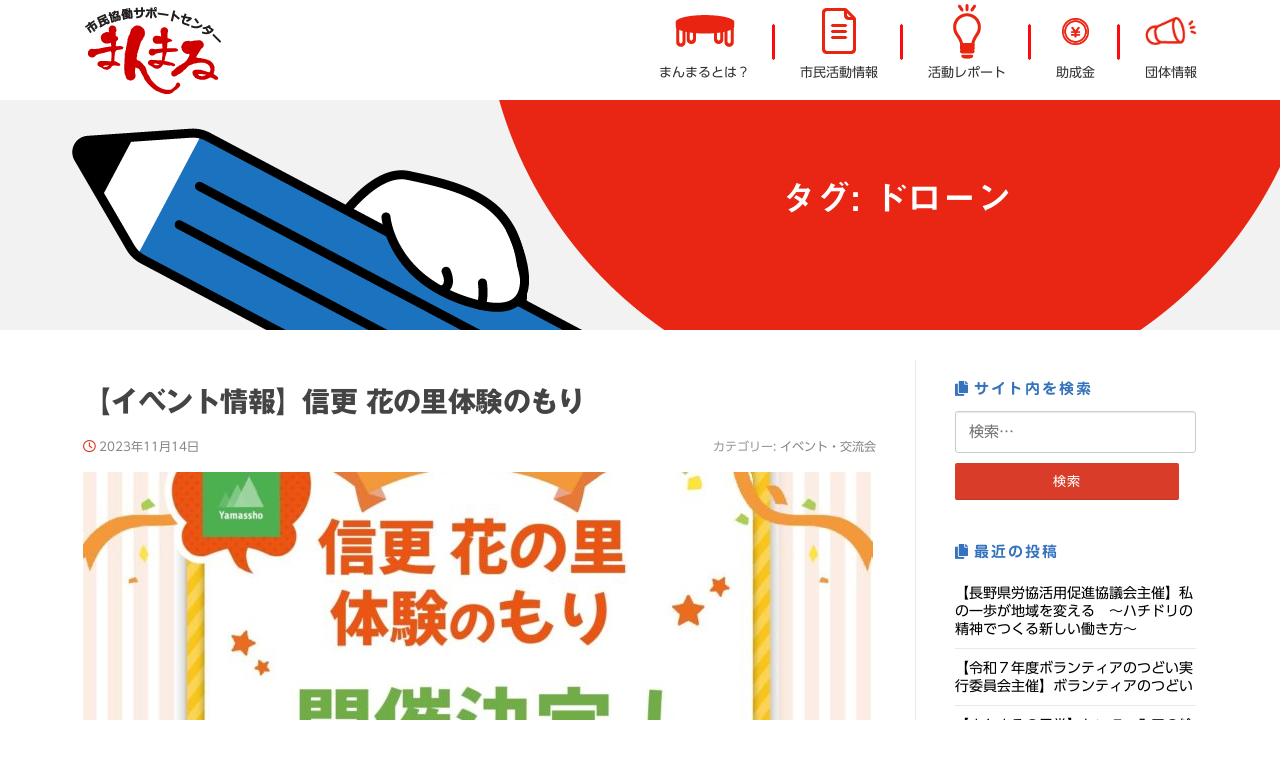

--- FILE ---
content_type: text/html; charset=UTF-8
request_url: https://www.nagano-shimin.net/tag/%E3%83%89%E3%83%AD%E3%83%BC%E3%83%B3/
body_size: 79164
content:
<!DOCTYPE html>
<html dir="ltr" lang="ja" prefix="og: https://ogp.me/ns#">
<head>
<meta charset="UTF-8">
<meta name="viewport" content="width=device-width, initial-scale=1">
<link rel="profile" href="http://gmpg.org/xfn/11">
<link rel="pingback" href="https://www.nagano-shimin.net/xmlrpc.php">

<title>ドローン | 市民協働サポートセンター まんまる</title>
	<style>img:is([sizes="auto" i], [sizes^="auto," i]) { contain-intrinsic-size: 3000px 1500px }</style>
	
		<!-- All in One SEO 4.9.0 - aioseo.com -->
	<meta name="robots" content="max-image-preview:large" />
	<link rel="canonical" href="https://www.nagano-shimin.net/tag/%e3%83%89%e3%83%ad%e3%83%bc%e3%83%b3/" />
	<meta name="generator" content="All in One SEO (AIOSEO) 4.9.0" />

		<!-- Google tag (gtag.js) -->
<script async src="https://www.googletagmanager.com/gtag/js?id=G-SDBQF7J91Q"></script>
<script>
  window.dataLayer = window.dataLayer || [];
  function gtag(){dataLayer.push(arguments);}
  gtag('js', new Date());

  gtag('config', 'G-SDBQF7J91Q');
</script>
		<script type="application/ld+json" class="aioseo-schema">
			{"@context":"https:\/\/schema.org","@graph":[{"@type":"BreadcrumbList","@id":"https:\/\/www.nagano-shimin.net\/tag\/%E3%83%89%E3%83%AD%E3%83%BC%E3%83%B3\/#breadcrumblist","itemListElement":[{"@type":"ListItem","@id":"https:\/\/www.nagano-shimin.net#listItem","position":1,"name":"\u30db\u30fc\u30e0","item":"https:\/\/www.nagano-shimin.net","nextItem":{"@type":"ListItem","@id":"https:\/\/www.nagano-shimin.net\/tag\/%e3%83%89%e3%83%ad%e3%83%bc%e3%83%b3\/#listItem","name":"\u30c9\u30ed\u30fc\u30f3"}},{"@type":"ListItem","@id":"https:\/\/www.nagano-shimin.net\/tag\/%e3%83%89%e3%83%ad%e3%83%bc%e3%83%b3\/#listItem","position":2,"name":"\u30c9\u30ed\u30fc\u30f3","previousItem":{"@type":"ListItem","@id":"https:\/\/www.nagano-shimin.net#listItem","name":"\u30db\u30fc\u30e0"}}]},{"@type":"CollectionPage","@id":"https:\/\/www.nagano-shimin.net\/tag\/%E3%83%89%E3%83%AD%E3%83%BC%E3%83%B3\/#collectionpage","url":"https:\/\/www.nagano-shimin.net\/tag\/%E3%83%89%E3%83%AD%E3%83%BC%E3%83%B3\/","name":"\u30c9\u30ed\u30fc\u30f3 | \u5e02\u6c11\u5354\u50cd\u30b5\u30dd\u30fc\u30c8\u30bb\u30f3\u30bf\u30fc \u307e\u3093\u307e\u308b","inLanguage":"ja","isPartOf":{"@id":"https:\/\/www.nagano-shimin.net\/#website"},"breadcrumb":{"@id":"https:\/\/www.nagano-shimin.net\/tag\/%E3%83%89%E3%83%AD%E3%83%BC%E3%83%B3\/#breadcrumblist"}},{"@type":"Organization","@id":"https:\/\/www.nagano-shimin.net\/#organization","name":"\u5e02\u6c11\u5354\u50cd\u30b5\u30dd\u30fc\u30c8\u30bb\u30f3\u30bf\u30fc\u3000\u307e\u3093\u307e\u308b","description":"\u9577\u91ce\u306e\u5e02\u6c11\u6d3b\u52d5\u3092\u5fdc\u63f4\u3057\u307e\u3059","url":"https:\/\/www.nagano-shimin.net\/","logo":{"@type":"ImageObject","url":"https:\/\/www.nagano-shimin.net\/wp-content\/uploads\/2022\/03\/cropped-head_logo.png","@id":"https:\/\/www.nagano-shimin.net\/tag\/%E3%83%89%E3%83%AD%E3%83%BC%E3%83%B3\/#organizationLogo","width":141,"height":90},"image":{"@id":"https:\/\/www.nagano-shimin.net\/tag\/%E3%83%89%E3%83%AD%E3%83%BC%E3%83%B3\/#organizationLogo"}},{"@type":"WebSite","@id":"https:\/\/www.nagano-shimin.net\/#website","url":"https:\/\/www.nagano-shimin.net\/","name":"\u5e02\u6c11\u5354\u50cd\u30b5\u30dd\u30fc\u30c8\u30bb\u30f3\u30bf\u30fc\u3000\u307e\u3093\u307e\u308b","description":"\u9577\u91ce\u306e\u5e02\u6c11\u6d3b\u52d5\u3092\u5fdc\u63f4\u3057\u307e\u3059","inLanguage":"ja","publisher":{"@id":"https:\/\/www.nagano-shimin.net\/#organization"}}]}
		</script>
		<!-- All in One SEO -->

<link rel='dns-prefetch' href='//webfonts.sakura.ne.jp' />
<link rel='dns-prefetch' href='//stats.wp.com' />
<link rel='dns-prefetch' href='//stackpath.bootstrapcdn.com' />
<link rel='dns-prefetch' href='//fonts.googleapis.com' />
<link rel='dns-prefetch' href='//use.fontawesome.com' />
<link rel='dns-prefetch' href='//cdn.jsdelivr.net' />
<link rel='dns-prefetch' href='//v0.wordpress.com' />
<link rel="alternate" type="application/rss+xml" title="市民協働サポートセンター　まんまる &raquo; フィード" href="https://www.nagano-shimin.net/feed/" />
<link rel="alternate" type="application/rss+xml" title="市民協働サポートセンター　まんまる &raquo; コメントフィード" href="https://www.nagano-shimin.net/comments/feed/" />
<script type="text/javascript" id="wpp-js" src="https://www.nagano-shimin.net/wp-content/plugins/wordpress-popular-posts/assets/js/wpp.min.js?ver=7.3.6" data-sampling="0" data-sampling-rate="100" data-api-url="https://www.nagano-shimin.net/wp-json/wordpress-popular-posts" data-post-id="0" data-token="69024ee724" data-lang="0" data-debug="0"></script>
<link rel="alternate" type="application/rss+xml" title="市民協働サポートセンター　まんまる &raquo; ドローン タグのフィード" href="https://www.nagano-shimin.net/tag/%e3%83%89%e3%83%ad%e3%83%bc%e3%83%b3/feed/" />
<script type="text/javascript">
/* <![CDATA[ */
window._wpemojiSettings = {"baseUrl":"https:\/\/s.w.org\/images\/core\/emoji\/16.0.1\/72x72\/","ext":".png","svgUrl":"https:\/\/s.w.org\/images\/core\/emoji\/16.0.1\/svg\/","svgExt":".svg","source":{"concatemoji":"https:\/\/www.nagano-shimin.net\/wp-includes\/js\/wp-emoji-release.min.js?ver=6.8.3"}};
/*! This file is auto-generated */
!function(s,n){var o,i,e;function c(e){try{var t={supportTests:e,timestamp:(new Date).valueOf()};sessionStorage.setItem(o,JSON.stringify(t))}catch(e){}}function p(e,t,n){e.clearRect(0,0,e.canvas.width,e.canvas.height),e.fillText(t,0,0);var t=new Uint32Array(e.getImageData(0,0,e.canvas.width,e.canvas.height).data),a=(e.clearRect(0,0,e.canvas.width,e.canvas.height),e.fillText(n,0,0),new Uint32Array(e.getImageData(0,0,e.canvas.width,e.canvas.height).data));return t.every(function(e,t){return e===a[t]})}function u(e,t){e.clearRect(0,0,e.canvas.width,e.canvas.height),e.fillText(t,0,0);for(var n=e.getImageData(16,16,1,1),a=0;a<n.data.length;a++)if(0!==n.data[a])return!1;return!0}function f(e,t,n,a){switch(t){case"flag":return n(e,"\ud83c\udff3\ufe0f\u200d\u26a7\ufe0f","\ud83c\udff3\ufe0f\u200b\u26a7\ufe0f")?!1:!n(e,"\ud83c\udde8\ud83c\uddf6","\ud83c\udde8\u200b\ud83c\uddf6")&&!n(e,"\ud83c\udff4\udb40\udc67\udb40\udc62\udb40\udc65\udb40\udc6e\udb40\udc67\udb40\udc7f","\ud83c\udff4\u200b\udb40\udc67\u200b\udb40\udc62\u200b\udb40\udc65\u200b\udb40\udc6e\u200b\udb40\udc67\u200b\udb40\udc7f");case"emoji":return!a(e,"\ud83e\udedf")}return!1}function g(e,t,n,a){var r="undefined"!=typeof WorkerGlobalScope&&self instanceof WorkerGlobalScope?new OffscreenCanvas(300,150):s.createElement("canvas"),o=r.getContext("2d",{willReadFrequently:!0}),i=(o.textBaseline="top",o.font="600 32px Arial",{});return e.forEach(function(e){i[e]=t(o,e,n,a)}),i}function t(e){var t=s.createElement("script");t.src=e,t.defer=!0,s.head.appendChild(t)}"undefined"!=typeof Promise&&(o="wpEmojiSettingsSupports",i=["flag","emoji"],n.supports={everything:!0,everythingExceptFlag:!0},e=new Promise(function(e){s.addEventListener("DOMContentLoaded",e,{once:!0})}),new Promise(function(t){var n=function(){try{var e=JSON.parse(sessionStorage.getItem(o));if("object"==typeof e&&"number"==typeof e.timestamp&&(new Date).valueOf()<e.timestamp+604800&&"object"==typeof e.supportTests)return e.supportTests}catch(e){}return null}();if(!n){if("undefined"!=typeof Worker&&"undefined"!=typeof OffscreenCanvas&&"undefined"!=typeof URL&&URL.createObjectURL&&"undefined"!=typeof Blob)try{var e="postMessage("+g.toString()+"("+[JSON.stringify(i),f.toString(),p.toString(),u.toString()].join(",")+"));",a=new Blob([e],{type:"text/javascript"}),r=new Worker(URL.createObjectURL(a),{name:"wpTestEmojiSupports"});return void(r.onmessage=function(e){c(n=e.data),r.terminate(),t(n)})}catch(e){}c(n=g(i,f,p,u))}t(n)}).then(function(e){for(var t in e)n.supports[t]=e[t],n.supports.everything=n.supports.everything&&n.supports[t],"flag"!==t&&(n.supports.everythingExceptFlag=n.supports.everythingExceptFlag&&n.supports[t]);n.supports.everythingExceptFlag=n.supports.everythingExceptFlag&&!n.supports.flag,n.DOMReady=!1,n.readyCallback=function(){n.DOMReady=!0}}).then(function(){return e}).then(function(){var e;n.supports.everything||(n.readyCallback(),(e=n.source||{}).concatemoji?t(e.concatemoji):e.wpemoji&&e.twemoji&&(t(e.twemoji),t(e.wpemoji)))}))}((window,document),window._wpemojiSettings);
/* ]]> */
</script>
<style id='wp-emoji-styles-inline-css' type='text/css'>

	img.wp-smiley, img.emoji {
		display: inline !important;
		border: none !important;
		box-shadow: none !important;
		height: 1em !important;
		width: 1em !important;
		margin: 0 0.07em !important;
		vertical-align: -0.1em !important;
		background: none !important;
		padding: 0 !important;
	}
</style>
<link rel='stylesheet' id='wp-block-library-css' href='https://www.nagano-shimin.net/wp-includes/css/dist/block-library/style.min.css?ver=6.8.3' type='text/css' media='all' />
<link rel='stylesheet' id='aioseo/css/src/vue/standalone/blocks/table-of-contents/global.scss-css' href='https://www.nagano-shimin.net/wp-content/plugins/all-in-one-seo-pack/dist/Lite/assets/css/table-of-contents/global.e90f6d47.css?ver=4.9.0' type='text/css' media='all' />
<link rel='stylesheet' id='mediaelement-css' href='https://www.nagano-shimin.net/wp-includes/js/mediaelement/mediaelementplayer-legacy.min.css?ver=4.2.17' type='text/css' media='all' />
<link rel='stylesheet' id='wp-mediaelement-css' href='https://www.nagano-shimin.net/wp-includes/js/mediaelement/wp-mediaelement.min.css?ver=6.8.3' type='text/css' media='all' />
<style id='jetpack-sharing-buttons-style-inline-css' type='text/css'>
.jetpack-sharing-buttons__services-list{display:flex;flex-direction:row;flex-wrap:wrap;gap:0;list-style-type:none;margin:5px;padding:0}.jetpack-sharing-buttons__services-list.has-small-icon-size{font-size:12px}.jetpack-sharing-buttons__services-list.has-normal-icon-size{font-size:16px}.jetpack-sharing-buttons__services-list.has-large-icon-size{font-size:24px}.jetpack-sharing-buttons__services-list.has-huge-icon-size{font-size:36px}@media print{.jetpack-sharing-buttons__services-list{display:none!important}}.editor-styles-wrapper .wp-block-jetpack-sharing-buttons{gap:0;padding-inline-start:0}ul.jetpack-sharing-buttons__services-list.has-background{padding:1.25em 2.375em}
</style>
<link rel='stylesheet' id='wp-bootstrap-blocks-styles-css' href='https://www.nagano-shimin.net/wp-content/plugins/wp-bootstrap-blocks/build/style-index.css?ver=5.2.1' type='text/css' media='all' />
<style id='global-styles-inline-css' type='text/css'>
:root{--wp--preset--aspect-ratio--square: 1;--wp--preset--aspect-ratio--4-3: 4/3;--wp--preset--aspect-ratio--3-4: 3/4;--wp--preset--aspect-ratio--3-2: 3/2;--wp--preset--aspect-ratio--2-3: 2/3;--wp--preset--aspect-ratio--16-9: 16/9;--wp--preset--aspect-ratio--9-16: 9/16;--wp--preset--color--black: #000000;--wp--preset--color--cyan-bluish-gray: #abb8c3;--wp--preset--color--white: #ffffff;--wp--preset--color--pale-pink: #f78da7;--wp--preset--color--vivid-red: #cf2e2e;--wp--preset--color--luminous-vivid-orange: #ff6900;--wp--preset--color--luminous-vivid-amber: #fcb900;--wp--preset--color--light-green-cyan: #7bdcb5;--wp--preset--color--vivid-green-cyan: #00d084;--wp--preset--color--pale-cyan-blue: #8ed1fc;--wp--preset--color--vivid-cyan-blue: #0693e3;--wp--preset--color--vivid-purple: #9b51e0;--wp--preset--color--theme-red: #d93c28;--wp--preset--color--theme-blue: #3573bc;--wp--preset--color--theme-yellow: #fff6af;--wp--preset--color--theme-lightblue: #6e99ca;--wp--preset--color--theme-pink: #fe6d69;--wp--preset--gradient--vivid-cyan-blue-to-vivid-purple: linear-gradient(135deg,rgba(6,147,227,1) 0%,rgb(155,81,224) 100%);--wp--preset--gradient--light-green-cyan-to-vivid-green-cyan: linear-gradient(135deg,rgb(122,220,180) 0%,rgb(0,208,130) 100%);--wp--preset--gradient--luminous-vivid-amber-to-luminous-vivid-orange: linear-gradient(135deg,rgba(252,185,0,1) 0%,rgba(255,105,0,1) 100%);--wp--preset--gradient--luminous-vivid-orange-to-vivid-red: linear-gradient(135deg,rgba(255,105,0,1) 0%,rgb(207,46,46) 100%);--wp--preset--gradient--very-light-gray-to-cyan-bluish-gray: linear-gradient(135deg,rgb(238,238,238) 0%,rgb(169,184,195) 100%);--wp--preset--gradient--cool-to-warm-spectrum: linear-gradient(135deg,rgb(74,234,220) 0%,rgb(151,120,209) 20%,rgb(207,42,186) 40%,rgb(238,44,130) 60%,rgb(251,105,98) 80%,rgb(254,248,76) 100%);--wp--preset--gradient--blush-light-purple: linear-gradient(135deg,rgb(255,206,236) 0%,rgb(152,150,240) 100%);--wp--preset--gradient--blush-bordeaux: linear-gradient(135deg,rgb(254,205,165) 0%,rgb(254,45,45) 50%,rgb(107,0,62) 100%);--wp--preset--gradient--luminous-dusk: linear-gradient(135deg,rgb(255,203,112) 0%,rgb(199,81,192) 50%,rgb(65,88,208) 100%);--wp--preset--gradient--pale-ocean: linear-gradient(135deg,rgb(255,245,203) 0%,rgb(182,227,212) 50%,rgb(51,167,181) 100%);--wp--preset--gradient--electric-grass: linear-gradient(135deg,rgb(202,248,128) 0%,rgb(113,206,126) 100%);--wp--preset--gradient--midnight: linear-gradient(135deg,rgb(2,3,129) 0%,rgb(40,116,252) 100%);--wp--preset--font-size--small: .8rem;--wp--preset--font-size--medium: 1.8rem;--wp--preset--font-size--large: 2.5rem;--wp--preset--font-size--x-large: clamp(1.75rem, 3vw, 2.25rem);--wp--preset--spacing--20: 0.44rem;--wp--preset--spacing--30: 0.67rem;--wp--preset--spacing--40: 1rem;--wp--preset--spacing--50: 1.5rem;--wp--preset--spacing--60: 2.25rem;--wp--preset--spacing--70: 3.38rem;--wp--preset--spacing--80: 5.06rem;--wp--preset--shadow--natural: 6px 6px 9px rgba(0, 0, 0, 0.2);--wp--preset--shadow--deep: 12px 12px 50px rgba(0, 0, 0, 0.4);--wp--preset--shadow--sharp: 6px 6px 0px rgba(0, 0, 0, 0.2);--wp--preset--shadow--outlined: 6px 6px 0px -3px rgba(255, 255, 255, 1), 6px 6px rgba(0, 0, 0, 1);--wp--preset--shadow--crisp: 6px 6px 0px rgba(0, 0, 0, 1);}:root { --wp--style--global--content-size: 650px;--wp--style--global--wide-size: 1000px; }:where(body) { margin: 0; }.wp-site-blocks > .alignleft { float: left; margin-right: 2em; }.wp-site-blocks > .alignright { float: right; margin-left: 2em; }.wp-site-blocks > .aligncenter { justify-content: center; margin-left: auto; margin-right: auto; }:where(.wp-site-blocks) > * { margin-block-start: 24px; margin-block-end: 0; }:where(.wp-site-blocks) > :first-child { margin-block-start: 0; }:where(.wp-site-blocks) > :last-child { margin-block-end: 0; }:root { --wp--style--block-gap: 24px; }:root :where(.is-layout-flow) > :first-child{margin-block-start: 0;}:root :where(.is-layout-flow) > :last-child{margin-block-end: 0;}:root :where(.is-layout-flow) > *{margin-block-start: 24px;margin-block-end: 0;}:root :where(.is-layout-constrained) > :first-child{margin-block-start: 0;}:root :where(.is-layout-constrained) > :last-child{margin-block-end: 0;}:root :where(.is-layout-constrained) > *{margin-block-start: 24px;margin-block-end: 0;}:root :where(.is-layout-flex){gap: 24px;}:root :where(.is-layout-grid){gap: 24px;}.is-layout-flow > .alignleft{float: left;margin-inline-start: 0;margin-inline-end: 2em;}.is-layout-flow > .alignright{float: right;margin-inline-start: 2em;margin-inline-end: 0;}.is-layout-flow > .aligncenter{margin-left: auto !important;margin-right: auto !important;}.is-layout-constrained > .alignleft{float: left;margin-inline-start: 0;margin-inline-end: 2em;}.is-layout-constrained > .alignright{float: right;margin-inline-start: 2em;margin-inline-end: 0;}.is-layout-constrained > .aligncenter{margin-left: auto !important;margin-right: auto !important;}.is-layout-constrained > :where(:not(.alignleft):not(.alignright):not(.alignfull)){max-width: var(--wp--style--global--content-size);margin-left: auto !important;margin-right: auto !important;}.is-layout-constrained > .alignwide{max-width: var(--wp--style--global--wide-size);}body .is-layout-flex{display: flex;}.is-layout-flex{flex-wrap: wrap;align-items: center;}.is-layout-flex > :is(*, div){margin: 0;}body .is-layout-grid{display: grid;}.is-layout-grid > :is(*, div){margin: 0;}body{padding-top: 0px;padding-right: 0px;padding-bottom: 0px;padding-left: 0px;}a:where(:not(.wp-element-button)){text-decoration: underline;}:root :where(.wp-element-button, .wp-block-button__link){background-color: #32373c;border-width: 0;color: #fff;font-family: inherit;font-size: inherit;line-height: inherit;padding: calc(0.667em + 2px) calc(1.333em + 2px);text-decoration: none;}.has-black-color{color: var(--wp--preset--color--black) !important;}.has-cyan-bluish-gray-color{color: var(--wp--preset--color--cyan-bluish-gray) !important;}.has-white-color{color: var(--wp--preset--color--white) !important;}.has-pale-pink-color{color: var(--wp--preset--color--pale-pink) !important;}.has-vivid-red-color{color: var(--wp--preset--color--vivid-red) !important;}.has-luminous-vivid-orange-color{color: var(--wp--preset--color--luminous-vivid-orange) !important;}.has-luminous-vivid-amber-color{color: var(--wp--preset--color--luminous-vivid-amber) !important;}.has-light-green-cyan-color{color: var(--wp--preset--color--light-green-cyan) !important;}.has-vivid-green-cyan-color{color: var(--wp--preset--color--vivid-green-cyan) !important;}.has-pale-cyan-blue-color{color: var(--wp--preset--color--pale-cyan-blue) !important;}.has-vivid-cyan-blue-color{color: var(--wp--preset--color--vivid-cyan-blue) !important;}.has-vivid-purple-color{color: var(--wp--preset--color--vivid-purple) !important;}.has-theme-red-color{color: var(--wp--preset--color--theme-red) !important;}.has-theme-blue-color{color: var(--wp--preset--color--theme-blue) !important;}.has-theme-yellow-color{color: var(--wp--preset--color--theme-yellow) !important;}.has-theme-lightblue-color{color: var(--wp--preset--color--theme-lightblue) !important;}.has-theme-pink-color{color: var(--wp--preset--color--theme-pink) !important;}.has-black-background-color{background-color: var(--wp--preset--color--black) !important;}.has-cyan-bluish-gray-background-color{background-color: var(--wp--preset--color--cyan-bluish-gray) !important;}.has-white-background-color{background-color: var(--wp--preset--color--white) !important;}.has-pale-pink-background-color{background-color: var(--wp--preset--color--pale-pink) !important;}.has-vivid-red-background-color{background-color: var(--wp--preset--color--vivid-red) !important;}.has-luminous-vivid-orange-background-color{background-color: var(--wp--preset--color--luminous-vivid-orange) !important;}.has-luminous-vivid-amber-background-color{background-color: var(--wp--preset--color--luminous-vivid-amber) !important;}.has-light-green-cyan-background-color{background-color: var(--wp--preset--color--light-green-cyan) !important;}.has-vivid-green-cyan-background-color{background-color: var(--wp--preset--color--vivid-green-cyan) !important;}.has-pale-cyan-blue-background-color{background-color: var(--wp--preset--color--pale-cyan-blue) !important;}.has-vivid-cyan-blue-background-color{background-color: var(--wp--preset--color--vivid-cyan-blue) !important;}.has-vivid-purple-background-color{background-color: var(--wp--preset--color--vivid-purple) !important;}.has-theme-red-background-color{background-color: var(--wp--preset--color--theme-red) !important;}.has-theme-blue-background-color{background-color: var(--wp--preset--color--theme-blue) !important;}.has-theme-yellow-background-color{background-color: var(--wp--preset--color--theme-yellow) !important;}.has-theme-lightblue-background-color{background-color: var(--wp--preset--color--theme-lightblue) !important;}.has-theme-pink-background-color{background-color: var(--wp--preset--color--theme-pink) !important;}.has-black-border-color{border-color: var(--wp--preset--color--black) !important;}.has-cyan-bluish-gray-border-color{border-color: var(--wp--preset--color--cyan-bluish-gray) !important;}.has-white-border-color{border-color: var(--wp--preset--color--white) !important;}.has-pale-pink-border-color{border-color: var(--wp--preset--color--pale-pink) !important;}.has-vivid-red-border-color{border-color: var(--wp--preset--color--vivid-red) !important;}.has-luminous-vivid-orange-border-color{border-color: var(--wp--preset--color--luminous-vivid-orange) !important;}.has-luminous-vivid-amber-border-color{border-color: var(--wp--preset--color--luminous-vivid-amber) !important;}.has-light-green-cyan-border-color{border-color: var(--wp--preset--color--light-green-cyan) !important;}.has-vivid-green-cyan-border-color{border-color: var(--wp--preset--color--vivid-green-cyan) !important;}.has-pale-cyan-blue-border-color{border-color: var(--wp--preset--color--pale-cyan-blue) !important;}.has-vivid-cyan-blue-border-color{border-color: var(--wp--preset--color--vivid-cyan-blue) !important;}.has-vivid-purple-border-color{border-color: var(--wp--preset--color--vivid-purple) !important;}.has-theme-red-border-color{border-color: var(--wp--preset--color--theme-red) !important;}.has-theme-blue-border-color{border-color: var(--wp--preset--color--theme-blue) !important;}.has-theme-yellow-border-color{border-color: var(--wp--preset--color--theme-yellow) !important;}.has-theme-lightblue-border-color{border-color: var(--wp--preset--color--theme-lightblue) !important;}.has-theme-pink-border-color{border-color: var(--wp--preset--color--theme-pink) !important;}.has-vivid-cyan-blue-to-vivid-purple-gradient-background{background: var(--wp--preset--gradient--vivid-cyan-blue-to-vivid-purple) !important;}.has-light-green-cyan-to-vivid-green-cyan-gradient-background{background: var(--wp--preset--gradient--light-green-cyan-to-vivid-green-cyan) !important;}.has-luminous-vivid-amber-to-luminous-vivid-orange-gradient-background{background: var(--wp--preset--gradient--luminous-vivid-amber-to-luminous-vivid-orange) !important;}.has-luminous-vivid-orange-to-vivid-red-gradient-background{background: var(--wp--preset--gradient--luminous-vivid-orange-to-vivid-red) !important;}.has-very-light-gray-to-cyan-bluish-gray-gradient-background{background: var(--wp--preset--gradient--very-light-gray-to-cyan-bluish-gray) !important;}.has-cool-to-warm-spectrum-gradient-background{background: var(--wp--preset--gradient--cool-to-warm-spectrum) !important;}.has-blush-light-purple-gradient-background{background: var(--wp--preset--gradient--blush-light-purple) !important;}.has-blush-bordeaux-gradient-background{background: var(--wp--preset--gradient--blush-bordeaux) !important;}.has-luminous-dusk-gradient-background{background: var(--wp--preset--gradient--luminous-dusk) !important;}.has-pale-ocean-gradient-background{background: var(--wp--preset--gradient--pale-ocean) !important;}.has-electric-grass-gradient-background{background: var(--wp--preset--gradient--electric-grass) !important;}.has-midnight-gradient-background{background: var(--wp--preset--gradient--midnight) !important;}.has-small-font-size{font-size: var(--wp--preset--font-size--small) !important;}.has-medium-font-size{font-size: var(--wp--preset--font-size--medium) !important;}.has-large-font-size{font-size: var(--wp--preset--font-size--large) !important;}.has-x-large-font-size{font-size: var(--wp--preset--font-size--x-large) !important;}
:root :where(.wp-block-pullquote){font-size: 1.5em;line-height: 1.6;}
</style>
<link rel='stylesheet' id='contact-form-7-css' href='https://www.nagano-shimin.net/wp-content/plugins/contact-form-7/includes/css/styles.css?ver=6.1.3' type='text/css' media='all' />
<link rel='stylesheet' id='wordpress-popular-posts-css-css' href='https://www.nagano-shimin.net/wp-content/plugins/wordpress-popular-posts/assets/css/wpp.css?ver=7.3.6' type='text/css' media='all' />
<link rel='stylesheet' id='bootstrap-child-css' href='https://stackpath.bootstrapcdn.com/bootstrap/4.4.1/css/bootstrap.min.css?ver=4.4.1' type='text/css' media='all' />
<link rel='stylesheet' id='screenr-fonts-css' href='https://fonts.googleapis.com/css?family=Open%2BSans%3A400%2C300%2C300italic%2C400italic%2C600%2C600italic%2C700%2C700italic%7CMontserrat%3A400%2C700&#038;subset=latin%2Clatin-ext' type='text/css' media='all' />
<link rel='stylesheet' id='screenr-fa-css' href='https://www.nagano-shimin.net/wp-content/themes/screenr/assets/fontawesome-v6/css/all.min.css?ver=6.5.1' type='text/css' media='all' />
<link rel='stylesheet' id='screenr-fa-shims-css' href='https://www.nagano-shimin.net/wp-content/themes/screenr/assets/fontawesome-v6/css/v4-shims.min.css?ver=6.5.1' type='text/css' media='all' />
<link rel='stylesheet' id='bootstrap-css' href='https://www.nagano-shimin.net/wp-content/themes/screenr/assets/css/bootstrap.min.css?ver=4.0.0' type='text/css' media='all' />
<link rel='stylesheet' id='screenr-style-css' href='https://www.nagano-shimin.net/wp-content/themes/screenr/style.css?ver=6.8.3' type='text/css' media='all' />
<style id='screenr-style-inline-css' type='text/css'>
	.swiper-slider .swiper-slide .overlay {
		background-color: #ffffff;
		opacity: 0;
	}
			.parallax-window.parallax-videolightbox .parallax-mirror::before{
		background-color: rgba(255,255,255,0);
	}
			#page-header-cover.swiper-slider.no-image .swiper-slide .overlay {
		background-color: #3573bc;
		opacity: 1;
	}
	
	
	
	
	
	
		.site-footer .site-info {
		background-color: #3573bc;
	}
	
		.site-footer .site-info, .site-footer .site-info a {
		color: #ffffff;
	}
				input[type="reset"], input[type="submit"], input[type="submit"],
		.btn-theme-primary,
		.btn-theme-primary-outline:hover,
		.features-content .features__item,
		.nav-links a:hover,
		.woocommerce #respond input#submit, .woocommerce a.button, .woocommerce button.button, .woocommerce input.button, .woocommerce button.button.alt
		{
			background-color: #d93c28;
		}
		textarea:focus,
		input[type="date"]:focus,
		input[type="datetime"]:focus,
		input[type="datetime-local"]:focus,
		input[type="email"]:focus,
		input[type="month"]:focus,
		input[type="number"]:focus,
		input[type="password"]:focus,
		input[type="search"]:focus,
		input[type="tel"]:focus,
		input[type="text"]:focus,
		input[type="time"]:focus,
		input[type="url"]:focus,
		input[type="week"]:focus {
			border-color: #d93c28;
		}

		a,
		.screen-reader-text:hover,
		.screen-reader-text:active,
		.screen-reader-text:focus,
		.header-social a,
		.nav-menu li.current-menu-item > a,
		.nav-menu a:hover,
		.nav-menu ul li a:hover,
		.nav-menu li.onepress-current-item > a,
		.nav-menu ul li.current-menu-item > a,
		.nav-menu > li a.menu-actived,
		.nav-menu.nav-menu-mobile li.nav-current-item > a,
		.site-footer a,
		.site-footer .btt a:hover,
		.highlight,
		.entry-meta a:hover,
		.entry-meta i,
		.sticky .entry-title:after,
		#comments .comment .comment-wrapper .comment-meta .comment-time:hover, #comments .comment .comment-wrapper .comment-meta .comment-reply-link:hover, #comments .comment .comment-wrapper .comment-meta .comment-edit-link:hover,
		.sidebar .widget a:hover,
		.services-content .service-card-icon i,
		.contact-details i,
		.contact-details a .contact-detail-value:hover, .contact-details .contact-detail-value:hover,
		.btn-theme-primary-outline
		{
			color: #d93c28;
		}

		.entry-content blockquote {
			border-left: 3px solid #d93c28;
		}

		.btn-theme-primary-outline, .btn-theme-primary-outline:hover {
			border-color: #d93c28;
		}
		.section-news .entry-grid-elements {
			border-top-color: #d93c28;
		}
			.gallery-carousel .g-item{
		padding: 0px 10px;
	}
	.gallery-carousel {
		margin-left: -10px;
		margin-right: -10px;
	}
	.gallery-grid .g-item, .gallery-masonry .g-item .inner {
		padding: 10px;
	}
	.gallery-grid, .gallery-masonry {
		margin: -10px;
	}
	
        .portfolio-content .portfolio-close:hover::before, .portfolio-content .portfolio-close:hover::after,
        .portfolio-controls .previous:hover .icon:before, .portfolio-controls .previous:hover .icon:after,
        .portfolio-controls .previous:hover .icon span,
        .portfolio-controls .next:hover .icon:before, .portfolio-controls .next:hover .icon:after,
        .portfolio-controls .next:hover .icon span,
        .portfolio-controls .back-to-list:hover .btl span {
            background-color: #d93c28;
        }
        .portfolio-controls a:hover,
        .team-member .team-member-img .team-social-wrapper .team-member-social a:hover i.fa-stack-1x {
            color: #d93c28;
        }
        .card-theme-primary {
            background-color: #d93c28;
            border-color: #d93c28;
        }
        .pricing__item:hover {
            border-top-color: #d93c28;
        }
    
.bgimage-videolightbox {background-image: url("https://www.nagano-shimin.net/wp-content/uploads/2022/03/back_manmaru3.png");} .parallax-videolightbox .parallax-bg::before{background-color: rgba(255,255,255,0); } 
  .section-about{ background-color: rgba(255,255,255,1); } 
  .section-videolightbox{ background-color: rgba(255,255,255,0) } 
  .section-link{ background-color: rgba(53,115,188,1); } 
 
</style>
<link rel='stylesheet' id='screenr-gallery-lightgallery-css' href='https://www.nagano-shimin.net/wp-content/themes/screenr/assets/css/lightgallery.css?ver=6.8.3' type='text/css' media='all' />
<link rel='stylesheet' id='font-awesome-child-css' href='https://use.fontawesome.com/releases/v5.15.0/css/all.css?ver=5.15.0' type='text/css' media='all' />
<link rel='stylesheet' id='screenr-child-style-css' href='https://www.nagano-shimin.net/wp-content/themes/manmaru/style.css?ver=1.0.0' type='text/css' media='all' />
<link rel='stylesheet' id='slick-css' href='https://cdn.jsdelivr.net/npm/slick-carousel@1.8.1/slick/slick.css?ver=1.8.1' type='text/css' media='all' />
<link rel='stylesheet' id='slick-theme-css' href='https://cdn.jsdelivr.net/npm/slick-carousel@1.8.1/slick/slick-theme.css?ver=1.8.1' type='text/css' media='all' />
<link rel='stylesheet' id='manmaru-css' href='https://www.nagano-shimin.net/wp-content/themes/manmaru/assets/css/manmaru.min.css?ver=1.3.2' type='text/css' media='all' />
<link rel='stylesheet' id='screenr-plus-style-css' href='https://www.nagano-shimin.net/wp-content/plugins/screenr-plus/screenr-plus.css?ver=6.8.3' type='text/css' media='all' />
<script type="text/javascript" src="https://www.nagano-shimin.net/wp-includes/js/jquery/jquery.min.js?ver=3.7.1" id="jquery-core-js"></script>
<script type="text/javascript" src="https://www.nagano-shimin.net/wp-includes/js/jquery/jquery-migrate.min.js?ver=3.4.1" id="jquery-migrate-js"></script>
<script type="text/javascript" src="//webfonts.sakura.ne.jp/js/sakurav3.js?fadein=0&amp;ver=3.1.4" id="typesquare_std-js"></script>
<link rel="https://api.w.org/" href="https://www.nagano-shimin.net/wp-json/" /><link rel="alternate" title="JSON" type="application/json" href="https://www.nagano-shimin.net/wp-json/wp/v2/tags/1409" /><link rel="EditURI" type="application/rsd+xml" title="RSD" href="https://www.nagano-shimin.net/xmlrpc.php?rsd" />
<meta name="generator" content="WordPress 6.8.3" />
<style type='text/css'>
section.widget h2:lang(ja),.widget-title{ font-family: 'じゅん 501';}section.widget ul li:lang(ja),.widget-content ul li{ font-family: 'UD新ゴ R';}body{ font-family: 'UD新ゴ R';}b{ font-family: 'UD新ゴ M';}strong{ font-family: 'UD新ゴ M';}h2{ font-family: '見出ゴMB31';}h3{ font-family: '見出ゴMB31';}h4{ font-family: '見出ゴMB31';}.entry-header .entry-title{ font-family: 'ゴシックMB101 B';}.entry-title a{ font-family: 'ゴシックMB101 B';}.videolightbox__heading{ font-family: '丸フォーク M';}.font-kyokasho{ font-family: 'UDデジタル教科書体 R JIS2004';}</style>
	<style>img#wpstats{display:none}</style>
		            <style id="wpp-loading-animation-styles">@-webkit-keyframes bgslide{from{background-position-x:0}to{background-position-x:-200%}}@keyframes bgslide{from{background-position-x:0}to{background-position-x:-200%}}.wpp-widget-block-placeholder,.wpp-shortcode-placeholder{margin:0 auto;width:60px;height:3px;background:#dd3737;background:linear-gradient(90deg,#dd3737 0%,#571313 10%,#dd3737 100%);background-size:200% auto;border-radius:3px;-webkit-animation:bgslide 1s infinite linear;animation:bgslide 1s infinite linear}</style>
            <link rel="icon" href="https://www.nagano-shimin.net/wp-content/uploads/2015/10/d38903132b564e7093700a74ffdd55d5-144x144.png" sizes="32x32" />
<link rel="icon" href="https://www.nagano-shimin.net/wp-content/uploads/2015/10/d38903132b564e7093700a74ffdd55d5.png" sizes="192x192" />
<link rel="apple-touch-icon" href="https://www.nagano-shimin.net/wp-content/uploads/2015/10/d38903132b564e7093700a74ffdd55d5.png" />
<meta name="msapplication-TileImage" content="https://www.nagano-shimin.net/wp-content/uploads/2015/10/d38903132b564e7093700a74ffdd55d5.png" />
		<style type="text/css" id="wp-custom-css">
			.googlemap-column {
  position: relative;
  width: 100%;
  height: 0;
  padding-top: 40%;
	min-height: 400px;
}

/* Google Mapのiframe */
.googlemap-column iframe {
  position: absolute;
  top: 0;
  left: 0;
  width: 100%;
  height: 100%;
	max-width: 650px;
}		</style>
		</head>

<body class="archive tag tag-1409 wp-custom-logo wp-theme-screenr wp-child-theme-manmaru hfeed no-site-title no-site-tagline header-layout-fixed">
<div id="page" class="site">
	<a class="skip-link screen-reader-text" href="#content">Skip to content</a>
    	<header id="masthead" class="site-header sticky-header" role="banner">
		<div class="container-fluid">
			    <div class="site-branding">
        <a href="https://www.nagano-shimin.net/" class="custom-logo-link  no-t-logo" rel="home" itemprop="url"><img width="141" height="90" src="https://www.nagano-shimin.net/wp-content/uploads/2022/03/cropped-head_logo.png" class="custom-logo" alt="市民協働サポートセンター　まんまる" itemprop="logo" decoding="async" data-attachment-id="14487" data-permalink="https://www.nagano-shimin.net/cropped-head_logo-png/" data-orig-file="https://www.nagano-shimin.net/wp-content/uploads/2022/03/cropped-head_logo.png" data-orig-size="141,90" data-comments-opened="0" data-image-meta="{&quot;aperture&quot;:&quot;0&quot;,&quot;credit&quot;:&quot;&quot;,&quot;camera&quot;:&quot;&quot;,&quot;caption&quot;:&quot;&quot;,&quot;created_timestamp&quot;:&quot;0&quot;,&quot;copyright&quot;:&quot;&quot;,&quot;focal_length&quot;:&quot;0&quot;,&quot;iso&quot;:&quot;0&quot;,&quot;shutter_speed&quot;:&quot;0&quot;,&quot;title&quot;:&quot;&quot;,&quot;orientation&quot;:&quot;0&quot;}" data-image-title="cropped-head_logo.png" data-image-description="&lt;p&gt;https://www.nagano-shimin.net/wp-content/uploads/2022/03/cropped-head_logo.png&lt;/p&gt;
" data-image-caption="" data-medium-file="https://www.nagano-shimin.net/wp-content/uploads/2022/03/cropped-head_logo.png" data-large-file="https://www.nagano-shimin.net/wp-content/uploads/2022/03/cropped-head_logo.png" /></a>    </div><!-- .site-branding -->
    
			<div class="header-right-wrapper">
				<a href="#" id="nav-toggle">Menu<span></span></a>
				<nav id="site-navigation" class="main-navigation" role="navigation">
					<ul class="nav-menu">
						<li id="menu-item-14501" class="nav-aboutus menu-item menu-item-type-post_type menu-item-object-page menu-item-has-children menu-item-14501"><a href="https://www.nagano-shimin.net/manmaruttenani/">まんまるとは？</a>
<ul class="sub-menu">
	<li id="menu-item-14666" class="menu-item menu-item-type-post_type menu-item-object-page menu-item-14666"><a href="https://www.nagano-shimin.net/kikanshi/">機関誌まんまる</a></li>
	<li id="menu-item-14663" class="menu-item menu-item-type-post_type menu-item-object-page menu-item-14663"><a href="https://www.nagano-shimin.net/goannnaidesu/">利用のご案内</a></li>
</ul>
</li>
<li id="menu-item-14505" class="nav-action menu-item menu-item-type-taxonomy menu-item-object-category menu-item-has-children menu-item-14505"><a href="https://www.nagano-shimin.net/category/action/">市民活動情報</a>
<ul class="sub-menu">
	<li id="menu-item-14662" class="menu-item menu-item-type-taxonomy menu-item-object-category menu-item-14662"><a href="https://www.nagano-shimin.net/category/yakudatsu/">市民活動のお役立ち情報</a></li>
	<li id="menu-item-14664" class="menu-item menu-item-type-post_type menu-item-object-page menu-item-14664"><a href="https://www.nagano-shimin.net/qandadesu/">市民活動Q&#038;A</a></li>
	<li id="menu-item-14665" class="menu-item menu-item-type-post_type menu-item-object-page menu-item-14665"><a href="https://www.nagano-shimin.net/linccollection/">リンク集</a></li>
</ul>
</li>
<li id="menu-item-14506" class="nav-report menu-item menu-item-type-taxonomy menu-item-object-category menu-item-14506"><a href="https://www.nagano-shimin.net/category/report/">活動レポート</a></li>
<li id="menu-item-14507" class="nav-grants menu-item menu-item-type-taxonomy menu-item-object-category menu-item-14507"><a href="https://www.nagano-shimin.net/category/action/info/">助成金</a></li>
<li id="menu-item-14508" class="nav-dandai menu-item menu-item-type-post_type menu-item-object-page menu-item-14508"><a href="https://www.nagano-shimin.net/naganoshinpodanntaiichiran/">団体情報</a></li>
					</ul>
				</nav>
				<!-- #site-navigation -->
			</div>

		</div>
	</header><!-- #masthead -->
	<section id="page-header-cover" class="section-slider swiper-slider fixed no-image" >
		<div class="swiper-container" data-autoplay="0">
			<div class="swiper-wrapper ">
				<div class="swiper-slide slide-align-center "><div class="swiper-slide-intro"><div class="swiper-intro-inner" style="padding-top: 6%; padding-bottom: 0%; " ><h2 class="swiper-slide-heading">タグ: <span>ドローン</span></h2></div></div><div class="overlay"></div></div>			</div>
		</div>
	</section>
	
	<div id="content" class="site-content">

		<div id="content-inside" class="container right-sidebar">
			<div id="primary" class="content-area">
				<main id="main" class="site-main" role="main">

				
										
						
<article id="post-20326" class="post-20326 post type-post status-publish format-standard has-post-thumbnail hentry category-event tag-46 tag-438 tag-643 tag-939 tag-1409 tag-1410 tag-1411 tag-1412 tag-1413">
	<header class="entry-header">
		<h2 class="entry-title"><a href="https://www.nagano-shimin.net/2023/11/14/hananosato20231114/" rel="bookmark">【イベント情報】信更 花の里体験のもり</a></h2>
					<div class="entry-meta">
				<span class="posted-on"><i aria-hidden="true" class="fa fa-clock-o"></i> <a href="https://www.nagano-shimin.net/2023/11/14/hananosato20231114/" rel="bookmark"><time class="entry-date published updated" datetime="2023-11-14T16:00:00+09:00">2023年11月14日</time></a></span><span class="meta-cate">カテゴリー: <a href="https://www.nagano-shimin.net/category/action/event/">イベント・交流会</a></span>			</div><!-- .entry-meta -->
		
		<div class="entry-thumb"><img width="790" height="400" src="https://www.nagano-shimin.net/wp-content/uploads/2023/11/a04dd336f7857cfe76e15f56e99878a8-790x400.jpg" class="attachment-screenr-blog-list size-screenr-blog-list wp-post-image" alt="" decoding="async" fetchpriority="high" data-attachment-id="20329" data-permalink="https://www.nagano-shimin.net/2023/11/14/hananosato20231114/a04dd336f7857cfe76e15f56e99878a8/" data-orig-file="https://www.nagano-shimin.net/wp-content/uploads/2023/11/a04dd336f7857cfe76e15f56e99878a8.jpg" data-orig-size="1275,858" data-comments-opened="0" data-image-meta="{&quot;aperture&quot;:&quot;0&quot;,&quot;credit&quot;:&quot;&quot;,&quot;camera&quot;:&quot;&quot;,&quot;caption&quot;:&quot;&quot;,&quot;created_timestamp&quot;:&quot;0&quot;,&quot;copyright&quot;:&quot;&quot;,&quot;focal_length&quot;:&quot;0&quot;,&quot;iso&quot;:&quot;0&quot;,&quot;shutter_speed&quot;:&quot;0&quot;,&quot;title&quot;:&quot;&quot;,&quot;orientation&quot;:&quot;0&quot;}" data-image-title="a04dd336f7857cfe76e15f56e99878a8" data-image-description="" data-image-caption="" data-medium-file="https://www.nagano-shimin.net/wp-content/uploads/2023/11/a04dd336f7857cfe76e15f56e99878a8-300x202.jpg" data-large-file="https://www.nagano-shimin.net/wp-content/uploads/2023/11/a04dd336f7857cfe76e15f56e99878a8-1024x689.jpg" /></div>	</header><!-- .entry-header -->
	<div class="entry-content">
		<p>Team Yamassho（やまっしょ）は「里山の価値を創造するプラットフォーマー」です。今回はドロ&#8230;</p>
	</div><!-- .entry-content -->
	
	<div class="entry-more">
		<a href="https://www.nagano-shimin.net/2023/11/14/hananosato20231114/" title="【イベント情報】信更 花の里体験のもり" class="btn btn-theme-primary">もっと見る<i aria-hidden="true" class="fa fa-chevron-right"></i></a>
	</div>

</article><!-- #post-## -->

					
										
				
				</main><!-- #main -->
			</div><!-- #primary -->

			
<div id="secondary" class="widget-area sidebar" role="complementary">
	<section id="search-2" class="widget widget_search"><h2 class="widget-title">サイト内を検索</h2><form role="search" method="get" class="search-form" action="https://www.nagano-shimin.net/">
				<label>
					<span class="screen-reader-text">検索:</span>
					<input type="search" class="search-field" placeholder="検索&hellip;" value="" name="s" />
				</label>
				<input type="submit" class="search-submit" value="検索" />
			</form></section>
		<section id="recent-posts-2" class="widget widget_recent_entries">
		<h2 class="widget-title">最近の投稿</h2>
		<ul>
											<li>
					<a href="https://www.nagano-shimin.net/2026/01/21/kouza202601181158/">【長野県労協活用促進協議会主催】私の一歩が地域を変える　～ハチドリの精神でつくる新しい働き方～</a>
									</li>
											<li>
					<a href="https://www.nagano-shimin.net/2026/01/20/kouryuu20260118/">【令和７年度ボランティアのつどい実行委員会主催】ボランティアのつどい</a>
									</li>
											<li>
					<a href="https://www.nagano-shimin.net/2026/01/19/news220260118/">【まんまるの日常】センター入口の絵が変わりました！！</a>
									</li>
											<li>
					<a href="https://www.nagano-shimin.net/2026/01/19/kouza20260118/">【福祉教育推進フォーラムをゆるく考える会主催】福祉教育実践活動みほん市</a>
									</li>
											<li>
					<a href="https://www.nagano-shimin.net/2026/01/19/kouza20260119/">【まんまるからお知らせ】「会計・税務お悩み相談会」申し込み受付開始しました！</a>
									</li>
											<li>
					<a href="https://www.nagano-shimin.net/2026/01/19/josei20260118/">【助成金情報】「Y&#8217;sファンド　D&amp;I基金」第4回（2026年度）</a>
									</li>
											<li>
					<a href="https://www.nagano-shimin.net/2026/01/18/boshu20260117/">【長野県シニア大学本部 （公財）長野県長寿社会開発センター主催】長野県シニア大学2026学生募集！</a>
									</li>
											<li>
					<a href="https://www.nagano-shimin.net/2026/01/18/event20260117/">【長野平青学園国際部主催】2026年度留学生発表会</a>
									</li>
											<li>
					<a href="https://www.nagano-shimin.net/2026/01/18/news20260118/">【まんまるからお知らせ】2026年のカレンダーご自由にお持ちいただけます！！</a>
									</li>
											<li>
					<a href="https://www.nagano-shimin.net/2026/01/17/kouza20260117/">【一般社団法人SDGs市民社会ネットワーク主催】クロスセンターで描く地域の2030年ビジョン</a>
									</li>
					</ul>

		</section><section id="custom_html-2" class="widget_text widget widget_custom_html"><h2 class="widget-title">よく見られているページ</h2><div class="textwidget custom-html-widget"></div></section><section id="block-2" class="widget widget_block"><div class="popular-posts"><script type="application/json" data-id="wpp-block-inline-js">{"title":"","limit":"10","offset":0,"range":"custom","time_quantity":"365","time_unit":"day","freshness":false,"order_by":"views","post_type":"post","pid":"","exclude":"","taxonomy":"category","term_id":"","author":"","shorten_title":{"active":false,"length":0,"words":false},"post-excerpt":{"active":false,"length":0,"keep_format":false,"words":false},"thumbnail":{"active":false,"width":0,"height":0,"build":"manual","size":""},"rating":false,"stats_tag":{"comment_count":false,"views":true,"author":false,"date":{"active":false,"format":"Y\/m\/d"},"taxonomy":{"active":false,"name":"category"}},"markup":{"custom_html":false,"wpp-start":"<ul class=\"wpp-list\">","wpp-end":"<\/ul>","title-start":"<h2>","title-end":"<\/h2>","post-html":"<li class=\"{current_class}\">{thumb} {title} <span class=\"wpp-meta post-stats\">{stats}<\/span><\/li>"},"theme":{"name":""}}</script><div class="wpp-widget-block-placeholder"></div></div></section><section id="archives-2" class="widget widget_archive"><h2 class="widget-title">アーカイブ</h2>		<label class="screen-reader-text" for="archives-dropdown-2">アーカイブ</label>
		<select id="archives-dropdown-2" name="archive-dropdown">
			
			<option value="">月を選択</option>
				<option value='https://www.nagano-shimin.net/2026/01/'> 2026年1月 &nbsp;(19)</option>
	<option value='https://www.nagano-shimin.net/2025/12/'> 2025年12月 &nbsp;(28)</option>
	<option value='https://www.nagano-shimin.net/2025/11/'> 2025年11月 &nbsp;(47)</option>
	<option value='https://www.nagano-shimin.net/2025/10/'> 2025年10月 &nbsp;(45)</option>
	<option value='https://www.nagano-shimin.net/2025/09/'> 2025年9月 &nbsp;(47)</option>
	<option value='https://www.nagano-shimin.net/2025/08/'> 2025年8月 &nbsp;(41)</option>
	<option value='https://www.nagano-shimin.net/2025/07/'> 2025年7月 &nbsp;(53)</option>
	<option value='https://www.nagano-shimin.net/2025/06/'> 2025年6月 &nbsp;(51)</option>
	<option value='https://www.nagano-shimin.net/2025/05/'> 2025年5月 &nbsp;(39)</option>
	<option value='https://www.nagano-shimin.net/2025/04/'> 2025年4月 &nbsp;(44)</option>
	<option value='https://www.nagano-shimin.net/2025/03/'> 2025年3月 &nbsp;(47)</option>
	<option value='https://www.nagano-shimin.net/2025/02/'> 2025年2月 &nbsp;(37)</option>
	<option value='https://www.nagano-shimin.net/2025/01/'> 2025年1月 &nbsp;(40)</option>
	<option value='https://www.nagano-shimin.net/2024/12/'> 2024年12月 &nbsp;(40)</option>
	<option value='https://www.nagano-shimin.net/2024/11/'> 2024年11月 &nbsp;(30)</option>
	<option value='https://www.nagano-shimin.net/2024/10/'> 2024年10月 &nbsp;(48)</option>
	<option value='https://www.nagano-shimin.net/2024/09/'> 2024年9月 &nbsp;(28)</option>
	<option value='https://www.nagano-shimin.net/2024/08/'> 2024年8月 &nbsp;(51)</option>
	<option value='https://www.nagano-shimin.net/2024/07/'> 2024年7月 &nbsp;(46)</option>
	<option value='https://www.nagano-shimin.net/2024/06/'> 2024年6月 &nbsp;(32)</option>
	<option value='https://www.nagano-shimin.net/2024/05/'> 2024年5月 &nbsp;(44)</option>
	<option value='https://www.nagano-shimin.net/2024/04/'> 2024年4月 &nbsp;(45)</option>
	<option value='https://www.nagano-shimin.net/2024/03/'> 2024年3月 &nbsp;(25)</option>
	<option value='https://www.nagano-shimin.net/2024/02/'> 2024年2月 &nbsp;(29)</option>
	<option value='https://www.nagano-shimin.net/2024/01/'> 2024年1月 &nbsp;(35)</option>
	<option value='https://www.nagano-shimin.net/2023/12/'> 2023年12月 &nbsp;(28)</option>
	<option value='https://www.nagano-shimin.net/2023/11/'> 2023年11月 &nbsp;(37)</option>
	<option value='https://www.nagano-shimin.net/2023/10/'> 2023年10月 &nbsp;(45)</option>
	<option value='https://www.nagano-shimin.net/2023/09/'> 2023年9月 &nbsp;(28)</option>
	<option value='https://www.nagano-shimin.net/2023/08/'> 2023年8月 &nbsp;(59)</option>
	<option value='https://www.nagano-shimin.net/2023/07/'> 2023年7月 &nbsp;(68)</option>
	<option value='https://www.nagano-shimin.net/2023/06/'> 2023年6月 &nbsp;(47)</option>
	<option value='https://www.nagano-shimin.net/2023/05/'> 2023年5月 &nbsp;(38)</option>
	<option value='https://www.nagano-shimin.net/2023/04/'> 2023年4月 &nbsp;(44)</option>
	<option value='https://www.nagano-shimin.net/2023/03/'> 2023年3月 &nbsp;(27)</option>
	<option value='https://www.nagano-shimin.net/2023/02/'> 2023年2月 &nbsp;(37)</option>
	<option value='https://www.nagano-shimin.net/2023/01/'> 2023年1月 &nbsp;(50)</option>
	<option value='https://www.nagano-shimin.net/2022/12/'> 2022年12月 &nbsp;(40)</option>
	<option value='https://www.nagano-shimin.net/2022/11/'> 2022年11月 &nbsp;(35)</option>
	<option value='https://www.nagano-shimin.net/2022/10/'> 2022年10月 &nbsp;(52)</option>
	<option value='https://www.nagano-shimin.net/2022/09/'> 2022年9月 &nbsp;(45)</option>
	<option value='https://www.nagano-shimin.net/2022/08/'> 2022年8月 &nbsp;(61)</option>
	<option value='https://www.nagano-shimin.net/2022/07/'> 2022年7月 &nbsp;(47)</option>
	<option value='https://www.nagano-shimin.net/2022/06/'> 2022年6月 &nbsp;(47)</option>
	<option value='https://www.nagano-shimin.net/2022/05/'> 2022年5月 &nbsp;(39)</option>
	<option value='https://www.nagano-shimin.net/2022/04/'> 2022年4月 &nbsp;(30)</option>
	<option value='https://www.nagano-shimin.net/2022/03/'> 2022年3月 &nbsp;(26)</option>
	<option value='https://www.nagano-shimin.net/2022/02/'> 2022年2月 &nbsp;(31)</option>
	<option value='https://www.nagano-shimin.net/2022/01/'> 2022年1月 &nbsp;(34)</option>
	<option value='https://www.nagano-shimin.net/2021/12/'> 2021年12月 &nbsp;(51)</option>
	<option value='https://www.nagano-shimin.net/2021/11/'> 2021年11月 &nbsp;(47)</option>
	<option value='https://www.nagano-shimin.net/2021/10/'> 2021年10月 &nbsp;(53)</option>
	<option value='https://www.nagano-shimin.net/2021/09/'> 2021年9月 &nbsp;(40)</option>
	<option value='https://www.nagano-shimin.net/2021/08/'> 2021年8月 &nbsp;(38)</option>
	<option value='https://www.nagano-shimin.net/2021/07/'> 2021年7月 &nbsp;(38)</option>
	<option value='https://www.nagano-shimin.net/2021/06/'> 2021年6月 &nbsp;(37)</option>
	<option value='https://www.nagano-shimin.net/2021/05/'> 2021年5月 &nbsp;(35)</option>
	<option value='https://www.nagano-shimin.net/2021/04/'> 2021年4月 &nbsp;(32)</option>
	<option value='https://www.nagano-shimin.net/2021/03/'> 2021年3月 &nbsp;(21)</option>
	<option value='https://www.nagano-shimin.net/2021/02/'> 2021年2月 &nbsp;(27)</option>
	<option value='https://www.nagano-shimin.net/2021/01/'> 2021年1月 &nbsp;(34)</option>
	<option value='https://www.nagano-shimin.net/2020/12/'> 2020年12月 &nbsp;(39)</option>
	<option value='https://www.nagano-shimin.net/2020/11/'> 2020年11月 &nbsp;(31)</option>
	<option value='https://www.nagano-shimin.net/2020/10/'> 2020年10月 &nbsp;(50)</option>
	<option value='https://www.nagano-shimin.net/2020/09/'> 2020年9月 &nbsp;(59)</option>
	<option value='https://www.nagano-shimin.net/2020/08/'> 2020年8月 &nbsp;(35)</option>
	<option value='https://www.nagano-shimin.net/2020/07/'> 2020年7月 &nbsp;(40)</option>
	<option value='https://www.nagano-shimin.net/2020/06/'> 2020年6月 &nbsp;(17)</option>
	<option value='https://www.nagano-shimin.net/2020/05/'> 2020年5月 &nbsp;(33)</option>
	<option value='https://www.nagano-shimin.net/2020/04/'> 2020年4月 &nbsp;(26)</option>
	<option value='https://www.nagano-shimin.net/2020/03/'> 2020年3月 &nbsp;(34)</option>
	<option value='https://www.nagano-shimin.net/2020/02/'> 2020年2月 &nbsp;(50)</option>
	<option value='https://www.nagano-shimin.net/2020/01/'> 2020年1月 &nbsp;(55)</option>
	<option value='https://www.nagano-shimin.net/2019/12/'> 2019年12月 &nbsp;(58)</option>
	<option value='https://www.nagano-shimin.net/2019/11/'> 2019年11月 &nbsp;(40)</option>
	<option value='https://www.nagano-shimin.net/2019/10/'> 2019年10月 &nbsp;(55)</option>
	<option value='https://www.nagano-shimin.net/2019/09/'> 2019年9月 &nbsp;(56)</option>
	<option value='https://www.nagano-shimin.net/2019/08/'> 2019年8月 &nbsp;(53)</option>
	<option value='https://www.nagano-shimin.net/2019/07/'> 2019年7月 &nbsp;(40)</option>
	<option value='https://www.nagano-shimin.net/2019/06/'> 2019年6月 &nbsp;(44)</option>
	<option value='https://www.nagano-shimin.net/2019/05/'> 2019年5月 &nbsp;(43)</option>
	<option value='https://www.nagano-shimin.net/2019/04/'> 2019年4月 &nbsp;(46)</option>
	<option value='https://www.nagano-shimin.net/2019/03/'> 2019年3月 &nbsp;(38)</option>
	<option value='https://www.nagano-shimin.net/2019/02/'> 2019年2月 &nbsp;(36)</option>
	<option value='https://www.nagano-shimin.net/2019/01/'> 2019年1月 &nbsp;(49)</option>
	<option value='https://www.nagano-shimin.net/2018/12/'> 2018年12月 &nbsp;(8)</option>
	<option value='https://www.nagano-shimin.net/2018/11/'> 2018年11月 &nbsp;(37)</option>
	<option value='https://www.nagano-shimin.net/2018/10/'> 2018年10月 &nbsp;(46)</option>
	<option value='https://www.nagano-shimin.net/2018/09/'> 2018年9月 &nbsp;(53)</option>
	<option value='https://www.nagano-shimin.net/2018/08/'> 2018年8月 &nbsp;(72)</option>
	<option value='https://www.nagano-shimin.net/2018/07/'> 2018年7月 &nbsp;(64)</option>
	<option value='https://www.nagano-shimin.net/2018/06/'> 2018年6月 &nbsp;(43)</option>
	<option value='https://www.nagano-shimin.net/2018/05/'> 2018年5月 &nbsp;(50)</option>
	<option value='https://www.nagano-shimin.net/2018/04/'> 2018年4月 &nbsp;(52)</option>
	<option value='https://www.nagano-shimin.net/2018/03/'> 2018年3月 &nbsp;(33)</option>
	<option value='https://www.nagano-shimin.net/2018/02/'> 2018年2月 &nbsp;(27)</option>
	<option value='https://www.nagano-shimin.net/2018/01/'> 2018年1月 &nbsp;(36)</option>
	<option value='https://www.nagano-shimin.net/2017/12/'> 2017年12月 &nbsp;(32)</option>
	<option value='https://www.nagano-shimin.net/2017/11/'> 2017年11月 &nbsp;(39)</option>
	<option value='https://www.nagano-shimin.net/2017/10/'> 2017年10月 &nbsp;(60)</option>
	<option value='https://www.nagano-shimin.net/2017/09/'> 2017年9月 &nbsp;(39)</option>
	<option value='https://www.nagano-shimin.net/2017/08/'> 2017年8月 &nbsp;(53)</option>
	<option value='https://www.nagano-shimin.net/2017/07/'> 2017年7月 &nbsp;(22)</option>
	<option value='https://www.nagano-shimin.net/2017/06/'> 2017年6月 &nbsp;(20)</option>
	<option value='https://www.nagano-shimin.net/2017/05/'> 2017年5月 &nbsp;(32)</option>
	<option value='https://www.nagano-shimin.net/2017/04/'> 2017年4月 &nbsp;(31)</option>
	<option value='https://www.nagano-shimin.net/2017/03/'> 2017年3月 &nbsp;(34)</option>
	<option value='https://www.nagano-shimin.net/2017/02/'> 2017年2月 &nbsp;(39)</option>
	<option value='https://www.nagano-shimin.net/2017/01/'> 2017年1月 &nbsp;(32)</option>
	<option value='https://www.nagano-shimin.net/2016/12/'> 2016年12月 &nbsp;(48)</option>
	<option value='https://www.nagano-shimin.net/2016/11/'> 2016年11月 &nbsp;(39)</option>
	<option value='https://www.nagano-shimin.net/2016/10/'> 2016年10月 &nbsp;(63)</option>
	<option value='https://www.nagano-shimin.net/2016/09/'> 2016年9月 &nbsp;(32)</option>
	<option value='https://www.nagano-shimin.net/2016/08/'> 2016年8月 &nbsp;(45)</option>
	<option value='https://www.nagano-shimin.net/2016/07/'> 2016年7月 &nbsp;(36)</option>
	<option value='https://www.nagano-shimin.net/2016/06/'> 2016年6月 &nbsp;(34)</option>
	<option value='https://www.nagano-shimin.net/2016/05/'> 2016年5月 &nbsp;(30)</option>
	<option value='https://www.nagano-shimin.net/2016/04/'> 2016年4月 &nbsp;(24)</option>
	<option value='https://www.nagano-shimin.net/2016/03/'> 2016年3月 &nbsp;(15)</option>
	<option value='https://www.nagano-shimin.net/2016/02/'> 2016年2月 &nbsp;(28)</option>
	<option value='https://www.nagano-shimin.net/2016/01/'> 2016年1月 &nbsp;(24)</option>
	<option value='https://www.nagano-shimin.net/2015/12/'> 2015年12月 &nbsp;(29)</option>
	<option value='https://www.nagano-shimin.net/2015/11/'> 2015年11月 &nbsp;(4)</option>
	<option value='https://www.nagano-shimin.net/2015/10/'> 2015年10月 &nbsp;(7)</option>

		</select>

			<script type="text/javascript">
/* <![CDATA[ */

(function() {
	var dropdown = document.getElementById( "archives-dropdown-2" );
	function onSelectChange() {
		if ( dropdown.options[ dropdown.selectedIndex ].value !== '' ) {
			document.location.href = this.options[ this.selectedIndex ].value;
		}
	}
	dropdown.onchange = onSelectChange;
})();

/* ]]> */
</script>
</section><section id="text-3" class="widget widget_text"><h2 class="widget-title">過去記事</h2>			<div class="textwidget">ブログの過去の記事を見るには<a href="https://naganoshimin.naganoblog.jp/" target=_blank><br>「コチラ」</a></div>
		</section></div><!-- #secondary -->

		</div><!--#content-inside -->
	</div><!-- #content -->


	<div class="section-manmaru-info section-padding">
		<div class="manmaru-info-title">
			<h2 class="mb-0">センター情報</h2>
		</div>
		<div class="container p-5">
			
<div class="wp-block-columns is-layout-flex wp-container-core-columns-is-layout-28f84493 wp-block-columns-is-layout-flex">
<div class="wp-block-column googlemap-column is-layout-flow wp-block-column-is-layout-flow" style="flex-basis:66.66%">
<iframe src="https://www.google.com/maps/embed?pb=!1m18!1m12!1m3!1d16133.076109209069!2d138.18668117619276!3d36.64545460629647!2m3!1f0!2f0!3f0!3m2!1i1024!2i768!4f13.1!3m3!1m2!1s0x601d86ee8473261f%3A0xad2d85b8c3b4a327!2z6ZW36YeO5biC5biC5rCR5Y2U5YON44K144Od44O844OI44K744Oz44K_44O8!5e0!3m2!1sja!2sjp!4v1647930407855!5m2!1sja!2sjp" width="600" height="600" style="border:0;" allowfullscreen="" loading="lazy"></iframe>



<div style="height:30px" aria-hidden="true" class="wp-block-spacer"></div>
</div>



<div class="wp-block-column is-layout-flow wp-block-column-is-layout-flow" style="flex-basis:33.33%">
<h4 class="wp-block-heading red-caption mt-5 mt-sm-0">まんまるへのアクセス</h4>



<p style="font-size:0.9rem">〒380-0835<br>長野市新田町1485-1<br>もんぜんぷら座３階</p>



<p class="mb-0 has-theme-red-color has-text-color"><strong>TEL.</strong></p>



<p class="mt-0" style="font-size:1.5rem"><strong>026-223-0051</strong></p>



<p style="font-size:0.9rem">FAX<br>026-223-0052</p>



<p class="mb-0" style="font-size:0.9rem">MAIL</p>



<figure class="wp-block-image size-full is-resized mt-1"><img loading="lazy" decoding="async" width="250" height="20" data-attachment-id="14549" data-permalink="https://www.nagano-shimin.net/footer-info/mailaddress/" data-orig-file="https://www.nagano-shimin.net/wp-content/uploads/2022/03/mailaddress.png" data-orig-size="250,20" data-comments-opened="0" data-image-meta="{&quot;aperture&quot;:&quot;0&quot;,&quot;credit&quot;:&quot;&quot;,&quot;camera&quot;:&quot;&quot;,&quot;caption&quot;:&quot;&quot;,&quot;created_timestamp&quot;:&quot;0&quot;,&quot;copyright&quot;:&quot;&quot;,&quot;focal_length&quot;:&quot;0&quot;,&quot;iso&quot;:&quot;0&quot;,&quot;shutter_speed&quot;:&quot;0&quot;,&quot;title&quot;:&quot;&quot;,&quot;orientation&quot;:&quot;0&quot;}" data-image-title="mailaddress" data-image-description="" data-image-caption="" data-medium-file="https://www.nagano-shimin.net/wp-content/uploads/2022/03/mailaddress.png" data-large-file="https://www.nagano-shimin.net/wp-content/uploads/2022/03/mailaddress.png" src="https://www.nagano-shimin.net/wp-content/uploads/2022/03/mailaddress.png" alt="" class="wp-image-14549" style="width:209px;height:16px"/></figure>



<div style="height:20px" aria-hidden="true" class="wp-block-spacer"></div>



<p><a href="https://www.facebook.com/NpoCafeManmaru/" target="_blank" rel="noopener"><img loading="lazy" decoding="async" data-attachment-id="14550" data-permalink="https://www.nagano-shimin.net/footer-info/icon_facebook/" data-orig-file="https://www.nagano-shimin.net/wp-content/uploads/2022/03/icon_facebook.png" data-orig-size="60,49" data-comments-opened="0" data-image-meta="{&quot;aperture&quot;:&quot;0&quot;,&quot;credit&quot;:&quot;&quot;,&quot;camera&quot;:&quot;&quot;,&quot;caption&quot;:&quot;&quot;,&quot;created_timestamp&quot;:&quot;0&quot;,&quot;copyright&quot;:&quot;&quot;,&quot;focal_length&quot;:&quot;0&quot;,&quot;iso&quot;:&quot;0&quot;,&quot;shutter_speed&quot;:&quot;0&quot;,&quot;title&quot;:&quot;&quot;,&quot;orientation&quot;:&quot;0&quot;}" data-image-title="icon_facebook" data-image-description="" data-image-caption="" data-medium-file="https://www.nagano-shimin.net/wp-content/uploads/2022/03/icon_facebook.png" data-large-file="https://www.nagano-shimin.net/wp-content/uploads/2022/03/icon_facebook.png" class="alignnone wp-image-14550 size-full" src="https://www.nagano-shimin.net/wp-content/uploads/2022/03/icon_facebook.png" alt="" width="60" height="49" /></a><a href="https://www.instagram.com/npocafe_manmaru/" target="_blank" rel="noopener"><img loading="lazy" decoding="async" data-attachment-id="14552" data-permalink="https://www.nagano-shimin.net/footer-info/icon_instagram/" data-orig-file="https://www.nagano-shimin.net/wp-content/uploads/2022/03/icon_instagram.png" data-orig-size="60,49" data-comments-opened="0" data-image-meta="{&quot;aperture&quot;:&quot;0&quot;,&quot;credit&quot;:&quot;&quot;,&quot;camera&quot;:&quot;&quot;,&quot;caption&quot;:&quot;&quot;,&quot;created_timestamp&quot;:&quot;0&quot;,&quot;copyright&quot;:&quot;&quot;,&quot;focal_length&quot;:&quot;0&quot;,&quot;iso&quot;:&quot;0&quot;,&quot;shutter_speed&quot;:&quot;0&quot;,&quot;title&quot;:&quot;&quot;,&quot;orientation&quot;:&quot;0&quot;}" data-image-title="icon_instagram" data-image-description="" data-image-caption="" data-medium-file="https://www.nagano-shimin.net/wp-content/uploads/2022/03/icon_instagram.png" data-large-file="https://www.nagano-shimin.net/wp-content/uploads/2022/03/icon_instagram.png" class="alignnone wp-image-14552 size-full" src="https://www.nagano-shimin.net/wp-content/uploads/2022/03/icon_instagram.png" alt="" width="60" height="49" /></a></p>
</div>
</div>
		</div>
	</div>

	<footer id="colophon" class="site-footer" role="contentinfo">
		
    		<div id="footer-site-info" class="site-info">
			<div class="container">
				<div class="site-copyright">
					Copyright &copy; 2026 市民協働サポートセンター　まんまる. All Rights Reserved.									</div><!-- .site-copyright -->
				<div class="theme-info screen-reader-text">
					<a href="https://www.famethemes.com/themes/screenr">Screenr parallax theme</a> by FameThemes				</div>
			</div>
		</div><!-- .site-info -->
			
	</footer><!-- #colophon -->

</div><!-- #page -->

<script type="speculationrules">
{"prefetch":[{"source":"document","where":{"and":[{"href_matches":"\/*"},{"not":{"href_matches":["\/wp-*.php","\/wp-admin\/*","\/wp-content\/uploads\/*","\/wp-content\/*","\/wp-content\/plugins\/*","\/wp-content\/themes\/manmaru\/*","\/wp-content\/themes\/screenr\/*","\/*\\?(.+)"]}},{"not":{"selector_matches":"a[rel~=\"nofollow\"]"}},{"not":{"selector_matches":".no-prefetch, .no-prefetch a"}}]},"eagerness":"conservative"}]}
</script>
		<div id="jp-carousel-loading-overlay">
			<div id="jp-carousel-loading-wrapper">
				<span id="jp-carousel-library-loading">&nbsp;</span>
			</div>
		</div>
		<div class="jp-carousel-overlay" style="display: none;">

		<div class="jp-carousel-container">
			<!-- The Carousel Swiper -->
			<div
				class="jp-carousel-wrap swiper jp-carousel-swiper-container jp-carousel-transitions"
				itemscope
				itemtype="https://schema.org/ImageGallery">
				<div class="jp-carousel swiper-wrapper"></div>
				<div class="jp-swiper-button-prev swiper-button-prev">
					<svg width="25" height="24" viewBox="0 0 25 24" fill="none" xmlns="http://www.w3.org/2000/svg">
						<mask id="maskPrev" mask-type="alpha" maskUnits="userSpaceOnUse" x="8" y="6" width="9" height="12">
							<path d="M16.2072 16.59L11.6496 12L16.2072 7.41L14.8041 6L8.8335 12L14.8041 18L16.2072 16.59Z" fill="white"/>
						</mask>
						<g mask="url(#maskPrev)">
							<rect x="0.579102" width="23.8823" height="24" fill="#FFFFFF"/>
						</g>
					</svg>
				</div>
				<div class="jp-swiper-button-next swiper-button-next">
					<svg width="25" height="24" viewBox="0 0 25 24" fill="none" xmlns="http://www.w3.org/2000/svg">
						<mask id="maskNext" mask-type="alpha" maskUnits="userSpaceOnUse" x="8" y="6" width="8" height="12">
							<path d="M8.59814 16.59L13.1557 12L8.59814 7.41L10.0012 6L15.9718 12L10.0012 18L8.59814 16.59Z" fill="white"/>
						</mask>
						<g mask="url(#maskNext)">
							<rect x="0.34375" width="23.8822" height="24" fill="#FFFFFF"/>
						</g>
					</svg>
				</div>
			</div>
			<!-- The main close buton -->
			<div class="jp-carousel-close-hint">
				<svg width="25" height="24" viewBox="0 0 25 24" fill="none" xmlns="http://www.w3.org/2000/svg">
					<mask id="maskClose" mask-type="alpha" maskUnits="userSpaceOnUse" x="5" y="5" width="15" height="14">
						<path d="M19.3166 6.41L17.9135 5L12.3509 10.59L6.78834 5L5.38525 6.41L10.9478 12L5.38525 17.59L6.78834 19L12.3509 13.41L17.9135 19L19.3166 17.59L13.754 12L19.3166 6.41Z" fill="white"/>
					</mask>
					<g mask="url(#maskClose)">
						<rect x="0.409668" width="23.8823" height="24" fill="#FFFFFF"/>
					</g>
				</svg>
			</div>
			<!-- Image info, comments and meta -->
			<div class="jp-carousel-info">
				<div class="jp-carousel-info-footer">
					<div class="jp-carousel-pagination-container">
						<div class="jp-swiper-pagination swiper-pagination"></div>
						<div class="jp-carousel-pagination"></div>
					</div>
					<div class="jp-carousel-photo-title-container">
						<h2 class="jp-carousel-photo-caption"></h2>
					</div>
					<div class="jp-carousel-photo-icons-container">
						<a href="#" class="jp-carousel-icon-btn jp-carousel-icon-info" aria-label="写真のメタデータ表示を切り替え">
							<span class="jp-carousel-icon">
								<svg width="25" height="24" viewBox="0 0 25 24" fill="none" xmlns="http://www.w3.org/2000/svg">
									<mask id="maskInfo" mask-type="alpha" maskUnits="userSpaceOnUse" x="2" y="2" width="21" height="20">
										<path fill-rule="evenodd" clip-rule="evenodd" d="M12.7537 2C7.26076 2 2.80273 6.48 2.80273 12C2.80273 17.52 7.26076 22 12.7537 22C18.2466 22 22.7046 17.52 22.7046 12C22.7046 6.48 18.2466 2 12.7537 2ZM11.7586 7V9H13.7488V7H11.7586ZM11.7586 11V17H13.7488V11H11.7586ZM4.79292 12C4.79292 16.41 8.36531 20 12.7537 20C17.142 20 20.7144 16.41 20.7144 12C20.7144 7.59 17.142 4 12.7537 4C8.36531 4 4.79292 7.59 4.79292 12Z" fill="white"/>
									</mask>
									<g mask="url(#maskInfo)">
										<rect x="0.8125" width="23.8823" height="24" fill="#FFFFFF"/>
									</g>
								</svg>
							</span>
						</a>
												<a href="#" class="jp-carousel-icon-btn jp-carousel-icon-comments" aria-label="写真のコメント表示を切り替え">
							<span class="jp-carousel-icon">
								<svg width="25" height="24" viewBox="0 0 25 24" fill="none" xmlns="http://www.w3.org/2000/svg">
									<mask id="maskComments" mask-type="alpha" maskUnits="userSpaceOnUse" x="2" y="2" width="21" height="20">
										<path fill-rule="evenodd" clip-rule="evenodd" d="M4.3271 2H20.2486C21.3432 2 22.2388 2.9 22.2388 4V16C22.2388 17.1 21.3432 18 20.2486 18H6.31729L2.33691 22V4C2.33691 2.9 3.2325 2 4.3271 2ZM6.31729 16H20.2486V4H4.3271V18L6.31729 16Z" fill="white"/>
									</mask>
									<g mask="url(#maskComments)">
										<rect x="0.34668" width="23.8823" height="24" fill="#FFFFFF"/>
									</g>
								</svg>

								<span class="jp-carousel-has-comments-indicator" aria-label="この画像にはコメントがあります。"></span>
							</span>
						</a>
											</div>
				</div>
				<div class="jp-carousel-info-extra">
					<div class="jp-carousel-info-content-wrapper">
						<div class="jp-carousel-photo-title-container">
							<h2 class="jp-carousel-photo-title"></h2>
						</div>
						<div class="jp-carousel-comments-wrapper">
															<div id="jp-carousel-comments-loading">
									<span>コメントを読み込み中…</span>
								</div>
								<div class="jp-carousel-comments"></div>
								<div id="jp-carousel-comment-form-container">
									<span id="jp-carousel-comment-form-spinner">&nbsp;</span>
									<div id="jp-carousel-comment-post-results"></div>
																														<form id="jp-carousel-comment-form">
												<label for="jp-carousel-comment-form-comment-field" class="screen-reader-text">コメントをどうぞ</label>
												<textarea
													name="comment"
													class="jp-carousel-comment-form-field jp-carousel-comment-form-textarea"
													id="jp-carousel-comment-form-comment-field"
													placeholder="コメントをどうぞ"
												></textarea>
												<div id="jp-carousel-comment-form-submit-and-info-wrapper">
													<div id="jp-carousel-comment-form-commenting-as">
																													<fieldset>
																<label for="jp-carousel-comment-form-email-field">メール (必須)</label>
																<input type="text" name="email" class="jp-carousel-comment-form-field jp-carousel-comment-form-text-field" id="jp-carousel-comment-form-email-field" />
															</fieldset>
															<fieldset>
																<label for="jp-carousel-comment-form-author-field">名前 (必須)</label>
																<input type="text" name="author" class="jp-carousel-comment-form-field jp-carousel-comment-form-text-field" id="jp-carousel-comment-form-author-field" />
															</fieldset>
															<fieldset>
																<label for="jp-carousel-comment-form-url-field">サイト</label>
																<input type="text" name="url" class="jp-carousel-comment-form-field jp-carousel-comment-form-text-field" id="jp-carousel-comment-form-url-field" />
															</fieldset>
																											</div>
													<input
														type="submit"
														name="submit"
														class="jp-carousel-comment-form-button"
														id="jp-carousel-comment-form-button-submit"
														value="コメントを送信" />
												</div>
											</form>
																											</div>
													</div>
						<div class="jp-carousel-image-meta">
							<div class="jp-carousel-title-and-caption">
								<div class="jp-carousel-photo-info">
									<h3 class="jp-carousel-caption" itemprop="caption description"></h3>
								</div>

								<div class="jp-carousel-photo-description"></div>
							</div>
							<ul class="jp-carousel-image-exif" style="display: none;"></ul>
							<a class="jp-carousel-image-download" href="#" target="_blank" style="display: none;">
								<svg width="25" height="24" viewBox="0 0 25 24" fill="none" xmlns="http://www.w3.org/2000/svg">
									<mask id="mask0" mask-type="alpha" maskUnits="userSpaceOnUse" x="3" y="3" width="19" height="18">
										<path fill-rule="evenodd" clip-rule="evenodd" d="M5.84615 5V19H19.7775V12H21.7677V19C21.7677 20.1 20.8721 21 19.7775 21H5.84615C4.74159 21 3.85596 20.1 3.85596 19V5C3.85596 3.9 4.74159 3 5.84615 3H12.8118V5H5.84615ZM14.802 5V3H21.7677V10H19.7775V6.41L9.99569 16.24L8.59261 14.83L18.3744 5H14.802Z" fill="white"/>
									</mask>
									<g mask="url(#mask0)">
										<rect x="0.870605" width="23.8823" height="24" fill="#FFFFFF"/>
									</g>
								</svg>
								<span class="jp-carousel-download-text"></span>
							</a>
							<div class="jp-carousel-image-map" style="display: none;"></div>
						</div>
					</div>
				</div>
			</div>
		</div>

		</div>
		<link rel='stylesheet' id='jetpack-swiper-library-css' href='https://www.nagano-shimin.net/wp-content/plugins/jetpack/_inc/blocks/swiper.css?ver=15.2' type='text/css' media='all' />
<link rel='stylesheet' id='jetpack-carousel-css' href='https://www.nagano-shimin.net/wp-content/plugins/jetpack/modules/carousel/jetpack-carousel.css?ver=15.2' type='text/css' media='all' />
<style id='core-block-supports-inline-css' type='text/css'>
.wp-container-core-columns-is-layout-28f84493{flex-wrap:nowrap;}
</style>
<script type="module"  src="https://www.nagano-shimin.net/wp-content/plugins/all-in-one-seo-pack/dist/Lite/assets/table-of-contents.95d0dfce.js?ver=4.9.0" id="aioseo/js/src/vue/standalone/blocks/table-of-contents/frontend.js-js"></script>
<script type="text/javascript" src="https://www.nagano-shimin.net/wp-includes/js/dist/hooks.min.js?ver=4d63a3d491d11ffd8ac6" id="wp-hooks-js"></script>
<script type="text/javascript" src="https://www.nagano-shimin.net/wp-includes/js/dist/i18n.min.js?ver=5e580eb46a90c2b997e6" id="wp-i18n-js"></script>
<script type="text/javascript" id="wp-i18n-js-after">
/* <![CDATA[ */
wp.i18n.setLocaleData( { 'text direction\u0004ltr': [ 'ltr' ] } );
/* ]]> */
</script>
<script type="text/javascript" src="https://www.nagano-shimin.net/wp-content/plugins/contact-form-7/includes/swv/js/index.js?ver=6.1.3" id="swv-js"></script>
<script type="text/javascript" id="contact-form-7-js-translations">
/* <![CDATA[ */
( function( domain, translations ) {
	var localeData = translations.locale_data[ domain ] || translations.locale_data.messages;
	localeData[""].domain = domain;
	wp.i18n.setLocaleData( localeData, domain );
} )( "contact-form-7", {"translation-revision-date":"2025-10-29 09:23:50+0000","generator":"GlotPress\/4.0.3","domain":"messages","locale_data":{"messages":{"":{"domain":"messages","plural-forms":"nplurals=1; plural=0;","lang":"ja_JP"},"This contact form is placed in the wrong place.":["\u3053\u306e\u30b3\u30f3\u30bf\u30af\u30c8\u30d5\u30a9\u30fc\u30e0\u306f\u9593\u9055\u3063\u305f\u4f4d\u7f6e\u306b\u7f6e\u304b\u308c\u3066\u3044\u307e\u3059\u3002"],"Error:":["\u30a8\u30e9\u30fc:"]}},"comment":{"reference":"includes\/js\/index.js"}} );
/* ]]> */
</script>
<script type="text/javascript" id="contact-form-7-js-before">
/* <![CDATA[ */
var wpcf7 = {
    "api": {
        "root": "https:\/\/www.nagano-shimin.net\/wp-json\/",
        "namespace": "contact-form-7\/v1"
    }
};
/* ]]> */
</script>
<script type="text/javascript" src="https://www.nagano-shimin.net/wp-content/plugins/contact-form-7/includes/js/index.js?ver=6.1.3" id="contact-form-7-js"></script>
<script type="text/javascript" src="https://www.nagano-shimin.net/wp-content/themes/screenr/assets/js/plugins.js?ver=4.0.0" id="screenr-plugin-js"></script>
<script type="text/javascript" src="https://www.nagano-shimin.net/wp-content/themes/screenr/assets/js/bootstrap.bundle.min.js?ver=4.0.0" id="bootstrap-js"></script>
<script type="text/javascript" id="screenr-theme-js-extra">
/* <![CDATA[ */
var Screenr = {"ajax_url":"https:\/\/www.nagano-shimin.net\/wp-admin\/admin-ajax.php","full_screen_slider":"","header_layout":"fixed","slider_parallax":"0","is_home_front_page":"0","autoplay":"4000","speed":"700","effect":"fade","gallery_enable":"1"};
/* ]]> */
</script>
<script type="text/javascript" src="https://www.nagano-shimin.net/wp-content/themes/screenr/assets/js/theme.js?ver=20120206" id="screenr-theme-js"></script>
<script type="text/javascript" id="screenr-plus-js-extra">
/* <![CDATA[ */
var Screenr_Plus = {"ajax_url":"https:\/\/www.nagano-shimin.net\/wp-admin\/admin-ajax.php","browser_warning":" Your browser does not support the video tag. I suggest you upgrade your browser."};
/* ]]> */
</script>
<script type="text/javascript" src="https://www.nagano-shimin.net/wp-content/plugins/screenr-plus/assets/js/screenr-plus.js?ver=1.1.9" id="screenr-plus-js"></script>
<script type="text/javascript" id="jetpack-stats-js-before">
/* <![CDATA[ */
_stq = window._stq || [];
_stq.push([ "view", JSON.parse("{\"v\":\"ext\",\"blog\":\"101057487\",\"post\":\"0\",\"tz\":\"9\",\"srv\":\"www.nagano-shimin.net\",\"arch_tag\":\"%E3%83%89%E3%83%AD%E3%83%BC%E3%83%B3\",\"arch_results\":\"1\",\"j\":\"1:15.2\"}") ]);
_stq.push([ "clickTrackerInit", "101057487", "0" ]);
/* ]]> */
</script>
<script type="text/javascript" src="https://stats.wp.com/e-202604.js" id="jetpack-stats-js" defer="defer" data-wp-strategy="defer"></script>
<script type="text/javascript" id="jetpack-carousel-js-extra">
/* <![CDATA[ */
var jetpackSwiperLibraryPath = {"url":"https:\/\/www.nagano-shimin.net\/wp-content\/plugins\/jetpack\/_inc\/blocks\/swiper.js"};
var jetpackCarouselStrings = {"widths":[370,700,1000,1200,1400,2000],"is_logged_in":"","lang":"ja","ajaxurl":"https:\/\/www.nagano-shimin.net\/wp-admin\/admin-ajax.php","nonce":"f645754ef4","display_exif":"1","display_comments":"1","single_image_gallery":"1","single_image_gallery_media_file":"","background_color":"black","comment":"\u30b3\u30e1\u30f3\u30c8","post_comment":"\u30b3\u30e1\u30f3\u30c8\u3092\u9001\u4fe1","write_comment":"\u30b3\u30e1\u30f3\u30c8\u3092\u3069\u3046\u305e","loading_comments":"\u30b3\u30e1\u30f3\u30c8\u3092\u8aad\u307f\u8fbc\u307f\u4e2d\u2026","image_label":"\u753b\u50cf\u3092\u30d5\u30eb\u30b9\u30af\u30ea\u30fc\u30f3\u3067\u958b\u304d\u307e\u3059\u3002","download_original":"\u30d5\u30eb\u30b5\u30a4\u30ba\u8868\u793a <span class=\"photo-size\">{0}<span class=\"photo-size-times\">\u00d7<\/span>{1}<\/span>","no_comment_text":"\u30b3\u30e1\u30f3\u30c8\u306e\u30e1\u30c3\u30bb\u30fc\u30b8\u3092\u3054\u8a18\u5165\u304f\u3060\u3055\u3044\u3002","no_comment_email":"\u30b3\u30e1\u30f3\u30c8\u3059\u308b\u306b\u306f\u30e1\u30fc\u30eb\u30a2\u30c9\u30ec\u30b9\u3092\u3054\u8a18\u5165\u304f\u3060\u3055\u3044\u3002","no_comment_author":"\u30b3\u30e1\u30f3\u30c8\u3059\u308b\u306b\u306f\u304a\u540d\u524d\u3092\u3054\u8a18\u5165\u304f\u3060\u3055\u3044\u3002","comment_post_error":"\u30b3\u30e1\u30f3\u30c8\u6295\u7a3f\u306e\u969b\u306b\u30a8\u30e9\u30fc\u304c\u767a\u751f\u3057\u307e\u3057\u305f\u3002\u5f8c\u307b\u3069\u3082\u3046\u4e00\u5ea6\u304a\u8a66\u3057\u304f\u3060\u3055\u3044\u3002","comment_approved":"\u30b3\u30e1\u30f3\u30c8\u304c\u627f\u8a8d\u3055\u308c\u307e\u3057\u305f\u3002","comment_unapproved":"\u30b3\u30e1\u30f3\u30c8\u306f\u627f\u8a8d\u5f85\u3061\u4e2d\u3067\u3059\u3002","camera":"\u30ab\u30e1\u30e9","aperture":"\u7d5e\u308a","shutter_speed":"\u30b7\u30e3\u30c3\u30bf\u30fc\u30b9\u30d4\u30fc\u30c9","focal_length":"\u7126\u70b9\u8ddd\u96e2","copyright":"\u8457\u4f5c\u6a29\u8868\u793a","comment_registration":"0","require_name_email":"1","login_url":"https:\/\/www.nagano-shimin.net\/wp-login.php?redirect_to=https%3A%2F%2Fwww.nagano-shimin.net%2Ffooter-info%2F","blog_id":"1","meta_data":["camera","aperture","shutter_speed","focal_length","copyright"]};
/* ]]> */
</script>
<script type="text/javascript" src="https://www.nagano-shimin.net/wp-content/plugins/jetpack/_inc/build/carousel/jetpack-carousel.min.js?ver=15.2" id="jetpack-carousel-js"></script>
<script type="text/javascript" src="https://cdn.jsdelivr.net/npm/slick-carousel@1.8.1/slick/slick.min.js?ver=1.8.1" id="slick-js"></script>
<script type="text/javascript" src="https://www.nagano-shimin.net/wp-content/themes/manmaru/assets/js/manmaru.js?ver=1.3.0" id="manmaru-js-js"></script>

</body>
</html>


--- FILE ---
content_type: application/javascript
request_url: https://www.nagano-shimin.net/wp-content/themes/manmaru/assets/js/manmaru.js?ver=1.3.0
body_size: 1050
content:
/**
 * manmaru  js
 */


var baseW = 450;   // 基準となるブレークポイント

var viewportContent;
var w = window.innerWidth || document.documentElement.clientWidth || 0;
if(w >= baseW){
	viewportContent = "width=device-width, initial-scale=1";
}else{
	viewportContent = "width="+baseW+"px,user-scalable=yes,shrink-to-fit=no";
}
document.querySelector("meta[name='viewport']").setAttribute("content", viewportContent);



( function( $ ) {

	$(window).scroll(function(){

		if ($(window).scrollTop() > 400) {
			if ( $(window).scrollTop() + $(window).height() == $(document).height() ) {
				$('.side_bars').removeClass('show');
			} else {
				$('.side_bars').addClass('show');
			}
		} else {
			$('.side_bars').removeClass('show');
		}
	});
	
	$('.event-slide-container, .report-slide-container').slick({
		infinite: true,
		autoplay: true,
		slidesToShow: 4,
		slidesToScroll: 1,
		centerMode: true,
		autoplaySpeed: 5000,
		responsive:[{
      breakpoint: 992,
      settings: {
        slidesToShow: 2
      }},
			{
      breakpoint: 576,
      settings: {
        slidesToShow: 1
      }
    }]
	});

} )( jQuery );
